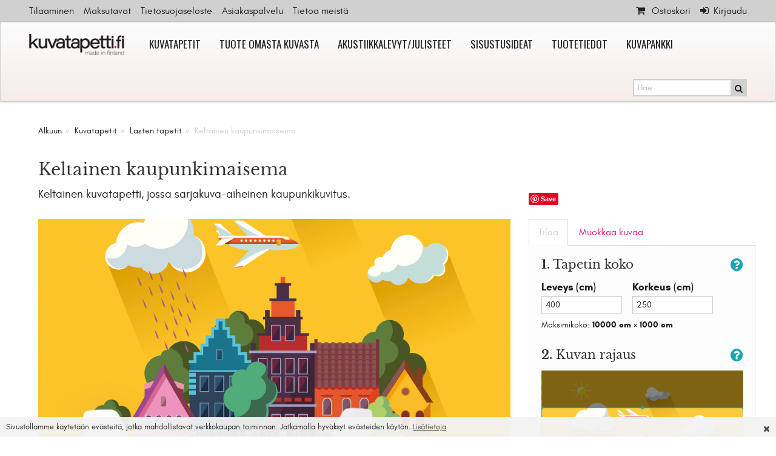

--- FILE ---
content_type: text/html; charset=utf-8
request_url: https://www.kuvatapetti.fi/keltainen-kaupunkimaisema
body_size: 22371
content:
<!DOCTYPE html>
<html lang="fi" class="no-js">
<head prefix="og: http://ogp.me/ns# website: http://ogp.me/ns/website#">
        <title>Keltainen kaupunkimaisema | Kuvatapetti, uusi ilme sisustukseen</title>

    <meta charset="utf-8"><script type="text/javascript">(window.NREUM||(NREUM={})).init={ajax:{deny_list:["bam.nr-data.net"]},feature_flags:["soft_nav"]};(window.NREUM||(NREUM={})).loader_config={licenseKey:"bd4e51e9fb",applicationID:"539158626",browserID:"594523446"};;/*! For license information please see nr-loader-rum-1.308.0.min.js.LICENSE.txt */
(()=>{var e,t,r={163:(e,t,r)=>{"use strict";r.d(t,{j:()=>E});var n=r(384),i=r(1741);var a=r(2555);r(860).K7.genericEvents;const s="experimental.resources",o="register",c=e=>{if(!e||"string"!=typeof e)return!1;try{document.createDocumentFragment().querySelector(e)}catch{return!1}return!0};var d=r(2614),u=r(944),l=r(8122);const f="[data-nr-mask]",g=e=>(0,l.a)(e,(()=>{const e={feature_flags:[],experimental:{allow_registered_children:!1,resources:!1},mask_selector:"*",block_selector:"[data-nr-block]",mask_input_options:{color:!1,date:!1,"datetime-local":!1,email:!1,month:!1,number:!1,range:!1,search:!1,tel:!1,text:!1,time:!1,url:!1,week:!1,textarea:!1,select:!1,password:!0}};return{ajax:{deny_list:void 0,block_internal:!0,enabled:!0,autoStart:!0},api:{get allow_registered_children(){return e.feature_flags.includes(o)||e.experimental.allow_registered_children},set allow_registered_children(t){e.experimental.allow_registered_children=t},duplicate_registered_data:!1},browser_consent_mode:{enabled:!1},distributed_tracing:{enabled:void 0,exclude_newrelic_header:void 0,cors_use_newrelic_header:void 0,cors_use_tracecontext_headers:void 0,allowed_origins:void 0},get feature_flags(){return e.feature_flags},set feature_flags(t){e.feature_flags=t},generic_events:{enabled:!0,autoStart:!0},harvest:{interval:30},jserrors:{enabled:!0,autoStart:!0},logging:{enabled:!0,autoStart:!0},metrics:{enabled:!0,autoStart:!0},obfuscate:void 0,page_action:{enabled:!0},page_view_event:{enabled:!0,autoStart:!0},page_view_timing:{enabled:!0,autoStart:!0},performance:{capture_marks:!1,capture_measures:!1,capture_detail:!0,resources:{get enabled(){return e.feature_flags.includes(s)||e.experimental.resources},set enabled(t){e.experimental.resources=t},asset_types:[],first_party_domains:[],ignore_newrelic:!0}},privacy:{cookies_enabled:!0},proxy:{assets:void 0,beacon:void 0},session:{expiresMs:d.wk,inactiveMs:d.BB},session_replay:{autoStart:!0,enabled:!1,preload:!1,sampling_rate:10,error_sampling_rate:100,collect_fonts:!1,inline_images:!1,fix_stylesheets:!0,mask_all_inputs:!0,get mask_text_selector(){return e.mask_selector},set mask_text_selector(t){c(t)?e.mask_selector="".concat(t,",").concat(f):""===t||null===t?e.mask_selector=f:(0,u.R)(5,t)},get block_class(){return"nr-block"},get ignore_class(){return"nr-ignore"},get mask_text_class(){return"nr-mask"},get block_selector(){return e.block_selector},set block_selector(t){c(t)?e.block_selector+=",".concat(t):""!==t&&(0,u.R)(6,t)},get mask_input_options(){return e.mask_input_options},set mask_input_options(t){t&&"object"==typeof t?e.mask_input_options={...t,password:!0}:(0,u.R)(7,t)}},session_trace:{enabled:!0,autoStart:!0},soft_navigations:{enabled:!0,autoStart:!0},spa:{enabled:!0,autoStart:!0},ssl:void 0,user_actions:{enabled:!0,elementAttributes:["id","className","tagName","type"]}}})());var p=r(6154),m=r(9324);let h=0;const v={buildEnv:m.F3,distMethod:m.Xs,version:m.xv,originTime:p.WN},b={consented:!1},y={appMetadata:{},get consented(){return this.session?.state?.consent||b.consented},set consented(e){b.consented=e},customTransaction:void 0,denyList:void 0,disabled:!1,harvester:void 0,isolatedBacklog:!1,isRecording:!1,loaderType:void 0,maxBytes:3e4,obfuscator:void 0,onerror:void 0,ptid:void 0,releaseIds:{},session:void 0,timeKeeper:void 0,registeredEntities:[],jsAttributesMetadata:{bytes:0},get harvestCount(){return++h}},_=e=>{const t=(0,l.a)(e,y),r=Object.keys(v).reduce((e,t)=>(e[t]={value:v[t],writable:!1,configurable:!0,enumerable:!0},e),{});return Object.defineProperties(t,r)};var w=r(5701);const x=e=>{const t=e.startsWith("http");e+="/",r.p=t?e:"https://"+e};var R=r(7836),k=r(3241);const A={accountID:void 0,trustKey:void 0,agentID:void 0,licenseKey:void 0,applicationID:void 0,xpid:void 0},S=e=>(0,l.a)(e,A),T=new Set;function E(e,t={},r,s){let{init:o,info:c,loader_config:d,runtime:u={},exposed:l=!0}=t;if(!c){const e=(0,n.pV)();o=e.init,c=e.info,d=e.loader_config}e.init=g(o||{}),e.loader_config=S(d||{}),c.jsAttributes??={},p.bv&&(c.jsAttributes.isWorker=!0),e.info=(0,a.D)(c);const f=e.init,m=[c.beacon,c.errorBeacon];T.has(e.agentIdentifier)||(f.proxy.assets&&(x(f.proxy.assets),m.push(f.proxy.assets)),f.proxy.beacon&&m.push(f.proxy.beacon),e.beacons=[...m],function(e){const t=(0,n.pV)();Object.getOwnPropertyNames(i.W.prototype).forEach(r=>{const n=i.W.prototype[r];if("function"!=typeof n||"constructor"===n)return;let a=t[r];e[r]&&!1!==e.exposed&&"micro-agent"!==e.runtime?.loaderType&&(t[r]=(...t)=>{const n=e[r](...t);return a?a(...t):n})})}(e),(0,n.US)("activatedFeatures",w.B)),u.denyList=[...f.ajax.deny_list||[],...f.ajax.block_internal?m:[]],u.ptid=e.agentIdentifier,u.loaderType=r,e.runtime=_(u),T.has(e.agentIdentifier)||(e.ee=R.ee.get(e.agentIdentifier),e.exposed=l,(0,k.W)({agentIdentifier:e.agentIdentifier,drained:!!w.B?.[e.agentIdentifier],type:"lifecycle",name:"initialize",feature:void 0,data:e.config})),T.add(e.agentIdentifier)}},384:(e,t,r)=>{"use strict";r.d(t,{NT:()=>s,US:()=>u,Zm:()=>o,bQ:()=>d,dV:()=>c,pV:()=>l});var n=r(6154),i=r(1863),a=r(1910);const s={beacon:"bam.nr-data.net",errorBeacon:"bam.nr-data.net"};function o(){return n.gm.NREUM||(n.gm.NREUM={}),void 0===n.gm.newrelic&&(n.gm.newrelic=n.gm.NREUM),n.gm.NREUM}function c(){let e=o();return e.o||(e.o={ST:n.gm.setTimeout,SI:n.gm.setImmediate||n.gm.setInterval,CT:n.gm.clearTimeout,XHR:n.gm.XMLHttpRequest,REQ:n.gm.Request,EV:n.gm.Event,PR:n.gm.Promise,MO:n.gm.MutationObserver,FETCH:n.gm.fetch,WS:n.gm.WebSocket},(0,a.i)(...Object.values(e.o))),e}function d(e,t){let r=o();r.initializedAgents??={},t.initializedAt={ms:(0,i.t)(),date:new Date},r.initializedAgents[e]=t}function u(e,t){o()[e]=t}function l(){return function(){let e=o();const t=e.info||{};e.info={beacon:s.beacon,errorBeacon:s.errorBeacon,...t}}(),function(){let e=o();const t=e.init||{};e.init={...t}}(),c(),function(){let e=o();const t=e.loader_config||{};e.loader_config={...t}}(),o()}},782:(e,t,r)=>{"use strict";r.d(t,{T:()=>n});const n=r(860).K7.pageViewTiming},860:(e,t,r)=>{"use strict";r.d(t,{$J:()=>u,K7:()=>c,P3:()=>d,XX:()=>i,Yy:()=>o,df:()=>a,qY:()=>n,v4:()=>s});const n="events",i="jserrors",a="browser/blobs",s="rum",o="browser/logs",c={ajax:"ajax",genericEvents:"generic_events",jserrors:i,logging:"logging",metrics:"metrics",pageAction:"page_action",pageViewEvent:"page_view_event",pageViewTiming:"page_view_timing",sessionReplay:"session_replay",sessionTrace:"session_trace",softNav:"soft_navigations",spa:"spa"},d={[c.pageViewEvent]:1,[c.pageViewTiming]:2,[c.metrics]:3,[c.jserrors]:4,[c.spa]:5,[c.ajax]:6,[c.sessionTrace]:7,[c.softNav]:8,[c.sessionReplay]:9,[c.logging]:10,[c.genericEvents]:11},u={[c.pageViewEvent]:s,[c.pageViewTiming]:n,[c.ajax]:n,[c.spa]:n,[c.softNav]:n,[c.metrics]:i,[c.jserrors]:i,[c.sessionTrace]:a,[c.sessionReplay]:a,[c.logging]:o,[c.genericEvents]:"ins"}},944:(e,t,r)=>{"use strict";r.d(t,{R:()=>i});var n=r(3241);function i(e,t){"function"==typeof console.debug&&(console.debug("New Relic Warning: https://github.com/newrelic/newrelic-browser-agent/blob/main/docs/warning-codes.md#".concat(e),t),(0,n.W)({agentIdentifier:null,drained:null,type:"data",name:"warn",feature:"warn",data:{code:e,secondary:t}}))}},1687:(e,t,r)=>{"use strict";r.d(t,{Ak:()=>d,Ze:()=>f,x3:()=>u});var n=r(3241),i=r(7836),a=r(3606),s=r(860),o=r(2646);const c={};function d(e,t){const r={staged:!1,priority:s.P3[t]||0};l(e),c[e].get(t)||c[e].set(t,r)}function u(e,t){e&&c[e]&&(c[e].get(t)&&c[e].delete(t),p(e,t,!1),c[e].size&&g(e))}function l(e){if(!e)throw new Error("agentIdentifier required");c[e]||(c[e]=new Map)}function f(e="",t="feature",r=!1){if(l(e),!e||!c[e].get(t)||r)return p(e,t);c[e].get(t).staged=!0,g(e)}function g(e){const t=Array.from(c[e]);t.every(([e,t])=>t.staged)&&(t.sort((e,t)=>e[1].priority-t[1].priority),t.forEach(([t])=>{c[e].delete(t),p(e,t)}))}function p(e,t,r=!0){const s=e?i.ee.get(e):i.ee,c=a.i.handlers;if(!s.aborted&&s.backlog&&c){if((0,n.W)({agentIdentifier:e,type:"lifecycle",name:"drain",feature:t}),r){const e=s.backlog[t],r=c[t];if(r){for(let t=0;e&&t<e.length;++t)m(e[t],r);Object.entries(r).forEach(([e,t])=>{Object.values(t||{}).forEach(t=>{t[0]?.on&&t[0]?.context()instanceof o.y&&t[0].on(e,t[1])})})}}s.isolatedBacklog||delete c[t],s.backlog[t]=null,s.emit("drain-"+t,[])}}function m(e,t){var r=e[1];Object.values(t[r]||{}).forEach(t=>{var r=e[0];if(t[0]===r){var n=t[1],i=e[3],a=e[2];n.apply(i,a)}})}},1738:(e,t,r)=>{"use strict";r.d(t,{U:()=>g,Y:()=>f});var n=r(3241),i=r(9908),a=r(1863),s=r(944),o=r(5701),c=r(3969),d=r(8362),u=r(860),l=r(4261);function f(e,t,r,a){const f=a||r;!f||f[e]&&f[e]!==d.d.prototype[e]||(f[e]=function(){(0,i.p)(c.xV,["API/"+e+"/called"],void 0,u.K7.metrics,r.ee),(0,n.W)({agentIdentifier:r.agentIdentifier,drained:!!o.B?.[r.agentIdentifier],type:"data",name:"api",feature:l.Pl+e,data:{}});try{return t.apply(this,arguments)}catch(e){(0,s.R)(23,e)}})}function g(e,t,r,n,s){const o=e.info;null===r?delete o.jsAttributes[t]:o.jsAttributes[t]=r,(s||null===r)&&(0,i.p)(l.Pl+n,[(0,a.t)(),t,r],void 0,"session",e.ee)}},1741:(e,t,r)=>{"use strict";r.d(t,{W:()=>a});var n=r(944),i=r(4261);class a{#e(e,...t){if(this[e]!==a.prototype[e])return this[e](...t);(0,n.R)(35,e)}addPageAction(e,t){return this.#e(i.hG,e,t)}register(e){return this.#e(i.eY,e)}recordCustomEvent(e,t){return this.#e(i.fF,e,t)}setPageViewName(e,t){return this.#e(i.Fw,e,t)}setCustomAttribute(e,t,r){return this.#e(i.cD,e,t,r)}noticeError(e,t){return this.#e(i.o5,e,t)}setUserId(e,t=!1){return this.#e(i.Dl,e,t)}setApplicationVersion(e){return this.#e(i.nb,e)}setErrorHandler(e){return this.#e(i.bt,e)}addRelease(e,t){return this.#e(i.k6,e,t)}log(e,t){return this.#e(i.$9,e,t)}start(){return this.#e(i.d3)}finished(e){return this.#e(i.BL,e)}recordReplay(){return this.#e(i.CH)}pauseReplay(){return this.#e(i.Tb)}addToTrace(e){return this.#e(i.U2,e)}setCurrentRouteName(e){return this.#e(i.PA,e)}interaction(e){return this.#e(i.dT,e)}wrapLogger(e,t,r){return this.#e(i.Wb,e,t,r)}measure(e,t){return this.#e(i.V1,e,t)}consent(e){return this.#e(i.Pv,e)}}},1863:(e,t,r)=>{"use strict";function n(){return Math.floor(performance.now())}r.d(t,{t:()=>n})},1910:(e,t,r)=>{"use strict";r.d(t,{i:()=>a});var n=r(944);const i=new Map;function a(...e){return e.every(e=>{if(i.has(e))return i.get(e);const t="function"==typeof e?e.toString():"",r=t.includes("[native code]"),a=t.includes("nrWrapper");return r||a||(0,n.R)(64,e?.name||t),i.set(e,r),r})}},2555:(e,t,r)=>{"use strict";r.d(t,{D:()=>o,f:()=>s});var n=r(384),i=r(8122);const a={beacon:n.NT.beacon,errorBeacon:n.NT.errorBeacon,licenseKey:void 0,applicationID:void 0,sa:void 0,queueTime:void 0,applicationTime:void 0,ttGuid:void 0,user:void 0,account:void 0,product:void 0,extra:void 0,jsAttributes:{},userAttributes:void 0,atts:void 0,transactionName:void 0,tNamePlain:void 0};function s(e){try{return!!e.licenseKey&&!!e.errorBeacon&&!!e.applicationID}catch(e){return!1}}const o=e=>(0,i.a)(e,a)},2614:(e,t,r)=>{"use strict";r.d(t,{BB:()=>s,H3:()=>n,g:()=>d,iL:()=>c,tS:()=>o,uh:()=>i,wk:()=>a});const n="NRBA",i="SESSION",a=144e5,s=18e5,o={STARTED:"session-started",PAUSE:"session-pause",RESET:"session-reset",RESUME:"session-resume",UPDATE:"session-update"},c={SAME_TAB:"same-tab",CROSS_TAB:"cross-tab"},d={OFF:0,FULL:1,ERROR:2}},2646:(e,t,r)=>{"use strict";r.d(t,{y:()=>n});class n{constructor(e){this.contextId=e}}},2843:(e,t,r)=>{"use strict";r.d(t,{G:()=>a,u:()=>i});var n=r(3878);function i(e,t=!1,r,i){(0,n.DD)("visibilitychange",function(){if(t)return void("hidden"===document.visibilityState&&e());e(document.visibilityState)},r,i)}function a(e,t,r){(0,n.sp)("pagehide",e,t,r)}},3241:(e,t,r)=>{"use strict";r.d(t,{W:()=>a});var n=r(6154);const i="newrelic";function a(e={}){try{n.gm.dispatchEvent(new CustomEvent(i,{detail:e}))}catch(e){}}},3606:(e,t,r)=>{"use strict";r.d(t,{i:()=>a});var n=r(9908);a.on=s;var i=a.handlers={};function a(e,t,r,a){s(a||n.d,i,e,t,r)}function s(e,t,r,i,a){a||(a="feature"),e||(e=n.d);var s=t[a]=t[a]||{};(s[r]=s[r]||[]).push([e,i])}},3878:(e,t,r)=>{"use strict";function n(e,t){return{capture:e,passive:!1,signal:t}}function i(e,t,r=!1,i){window.addEventListener(e,t,n(r,i))}function a(e,t,r=!1,i){document.addEventListener(e,t,n(r,i))}r.d(t,{DD:()=>a,jT:()=>n,sp:()=>i})},3969:(e,t,r)=>{"use strict";r.d(t,{TZ:()=>n,XG:()=>o,rs:()=>i,xV:()=>s,z_:()=>a});const n=r(860).K7.metrics,i="sm",a="cm",s="storeSupportabilityMetrics",o="storeEventMetrics"},4234:(e,t,r)=>{"use strict";r.d(t,{W:()=>a});var n=r(7836),i=r(1687);class a{constructor(e,t){this.agentIdentifier=e,this.ee=n.ee.get(e),this.featureName=t,this.blocked=!1}deregisterDrain(){(0,i.x3)(this.agentIdentifier,this.featureName)}}},4261:(e,t,r)=>{"use strict";r.d(t,{$9:()=>d,BL:()=>o,CH:()=>g,Dl:()=>_,Fw:()=>y,PA:()=>h,Pl:()=>n,Pv:()=>k,Tb:()=>l,U2:()=>a,V1:()=>R,Wb:()=>x,bt:()=>b,cD:()=>v,d3:()=>w,dT:()=>c,eY:()=>p,fF:()=>f,hG:()=>i,k6:()=>s,nb:()=>m,o5:()=>u});const n="api-",i="addPageAction",a="addToTrace",s="addRelease",o="finished",c="interaction",d="log",u="noticeError",l="pauseReplay",f="recordCustomEvent",g="recordReplay",p="register",m="setApplicationVersion",h="setCurrentRouteName",v="setCustomAttribute",b="setErrorHandler",y="setPageViewName",_="setUserId",w="start",x="wrapLogger",R="measure",k="consent"},5289:(e,t,r)=>{"use strict";r.d(t,{GG:()=>s,Qr:()=>c,sB:()=>o});var n=r(3878),i=r(6389);function a(){return"undefined"==typeof document||"complete"===document.readyState}function s(e,t){if(a())return e();const r=(0,i.J)(e),s=setInterval(()=>{a()&&(clearInterval(s),r())},500);(0,n.sp)("load",r,t)}function o(e){if(a())return e();(0,n.DD)("DOMContentLoaded",e)}function c(e){if(a())return e();(0,n.sp)("popstate",e)}},5607:(e,t,r)=>{"use strict";r.d(t,{W:()=>n});const n=(0,r(9566).bz)()},5701:(e,t,r)=>{"use strict";r.d(t,{B:()=>a,t:()=>s});var n=r(3241);const i=new Set,a={};function s(e,t){const r=t.agentIdentifier;a[r]??={},e&&"object"==typeof e&&(i.has(r)||(t.ee.emit("rumresp",[e]),a[r]=e,i.add(r),(0,n.W)({agentIdentifier:r,loaded:!0,drained:!0,type:"lifecycle",name:"load",feature:void 0,data:e})))}},6154:(e,t,r)=>{"use strict";r.d(t,{OF:()=>c,RI:()=>i,WN:()=>u,bv:()=>a,eN:()=>l,gm:()=>s,mw:()=>o,sb:()=>d});var n=r(1863);const i="undefined"!=typeof window&&!!window.document,a="undefined"!=typeof WorkerGlobalScope&&("undefined"!=typeof self&&self instanceof WorkerGlobalScope&&self.navigator instanceof WorkerNavigator||"undefined"!=typeof globalThis&&globalThis instanceof WorkerGlobalScope&&globalThis.navigator instanceof WorkerNavigator),s=i?window:"undefined"!=typeof WorkerGlobalScope&&("undefined"!=typeof self&&self instanceof WorkerGlobalScope&&self||"undefined"!=typeof globalThis&&globalThis instanceof WorkerGlobalScope&&globalThis),o=Boolean("hidden"===s?.document?.visibilityState),c=/iPad|iPhone|iPod/.test(s.navigator?.userAgent),d=c&&"undefined"==typeof SharedWorker,u=((()=>{const e=s.navigator?.userAgent?.match(/Firefox[/\s](\d+\.\d+)/);Array.isArray(e)&&e.length>=2&&e[1]})(),Date.now()-(0,n.t)()),l=()=>"undefined"!=typeof PerformanceNavigationTiming&&s?.performance?.getEntriesByType("navigation")?.[0]?.responseStart},6389:(e,t,r)=>{"use strict";function n(e,t=500,r={}){const n=r?.leading||!1;let i;return(...r)=>{n&&void 0===i&&(e.apply(this,r),i=setTimeout(()=>{i=clearTimeout(i)},t)),n||(clearTimeout(i),i=setTimeout(()=>{e.apply(this,r)},t))}}function i(e){let t=!1;return(...r)=>{t||(t=!0,e.apply(this,r))}}r.d(t,{J:()=>i,s:()=>n})},6630:(e,t,r)=>{"use strict";r.d(t,{T:()=>n});const n=r(860).K7.pageViewEvent},7699:(e,t,r)=>{"use strict";r.d(t,{It:()=>a,KC:()=>o,No:()=>i,qh:()=>s});var n=r(860);const i=16e3,a=1e6,s="SESSION_ERROR",o={[n.K7.logging]:!0,[n.K7.genericEvents]:!1,[n.K7.jserrors]:!1,[n.K7.ajax]:!1}},7836:(e,t,r)=>{"use strict";r.d(t,{P:()=>o,ee:()=>c});var n=r(384),i=r(8990),a=r(2646),s=r(5607);const o="nr@context:".concat(s.W),c=function e(t,r){var n={},s={},u={},l=!1;try{l=16===r.length&&d.initializedAgents?.[r]?.runtime.isolatedBacklog}catch(e){}var f={on:p,addEventListener:p,removeEventListener:function(e,t){var r=n[e];if(!r)return;for(var i=0;i<r.length;i++)r[i]===t&&r.splice(i,1)},emit:function(e,r,n,i,a){!1!==a&&(a=!0);if(c.aborted&&!i)return;t&&a&&t.emit(e,r,n);var o=g(n);m(e).forEach(e=>{e.apply(o,r)});var d=v()[s[e]];d&&d.push([f,e,r,o]);return o},get:h,listeners:m,context:g,buffer:function(e,t){const r=v();if(t=t||"feature",f.aborted)return;Object.entries(e||{}).forEach(([e,n])=>{s[n]=t,t in r||(r[t]=[])})},abort:function(){f._aborted=!0,Object.keys(f.backlog).forEach(e=>{delete f.backlog[e]})},isBuffering:function(e){return!!v()[s[e]]},debugId:r,backlog:l?{}:t&&"object"==typeof t.backlog?t.backlog:{},isolatedBacklog:l};return Object.defineProperty(f,"aborted",{get:()=>{let e=f._aborted||!1;return e||(t&&(e=t.aborted),e)}}),f;function g(e){return e&&e instanceof a.y?e:e?(0,i.I)(e,o,()=>new a.y(o)):new a.y(o)}function p(e,t){n[e]=m(e).concat(t)}function m(e){return n[e]||[]}function h(t){return u[t]=u[t]||e(f,t)}function v(){return f.backlog}}(void 0,"globalEE"),d=(0,n.Zm)();d.ee||(d.ee=c)},8122:(e,t,r)=>{"use strict";r.d(t,{a:()=>i});var n=r(944);function i(e,t){try{if(!e||"object"!=typeof e)return(0,n.R)(3);if(!t||"object"!=typeof t)return(0,n.R)(4);const r=Object.create(Object.getPrototypeOf(t),Object.getOwnPropertyDescriptors(t)),a=0===Object.keys(r).length?e:r;for(let s in a)if(void 0!==e[s])try{if(null===e[s]){r[s]=null;continue}Array.isArray(e[s])&&Array.isArray(t[s])?r[s]=Array.from(new Set([...e[s],...t[s]])):"object"==typeof e[s]&&"object"==typeof t[s]?r[s]=i(e[s],t[s]):r[s]=e[s]}catch(e){r[s]||(0,n.R)(1,e)}return r}catch(e){(0,n.R)(2,e)}}},8362:(e,t,r)=>{"use strict";r.d(t,{d:()=>a});var n=r(9566),i=r(1741);class a extends i.W{agentIdentifier=(0,n.LA)(16)}},8374:(e,t,r)=>{r.nc=(()=>{try{return document?.currentScript?.nonce}catch(e){}return""})()},8990:(e,t,r)=>{"use strict";r.d(t,{I:()=>i});var n=Object.prototype.hasOwnProperty;function i(e,t,r){if(n.call(e,t))return e[t];var i=r();if(Object.defineProperty&&Object.keys)try{return Object.defineProperty(e,t,{value:i,writable:!0,enumerable:!1}),i}catch(e){}return e[t]=i,i}},9324:(e,t,r)=>{"use strict";r.d(t,{F3:()=>i,Xs:()=>a,xv:()=>n});const n="1.308.0",i="PROD",a="CDN"},9566:(e,t,r)=>{"use strict";r.d(t,{LA:()=>o,bz:()=>s});var n=r(6154);const i="xxxxxxxx-xxxx-4xxx-yxxx-xxxxxxxxxxxx";function a(e,t){return e?15&e[t]:16*Math.random()|0}function s(){const e=n.gm?.crypto||n.gm?.msCrypto;let t,r=0;return e&&e.getRandomValues&&(t=e.getRandomValues(new Uint8Array(30))),i.split("").map(e=>"x"===e?a(t,r++).toString(16):"y"===e?(3&a()|8).toString(16):e).join("")}function o(e){const t=n.gm?.crypto||n.gm?.msCrypto;let r,i=0;t&&t.getRandomValues&&(r=t.getRandomValues(new Uint8Array(e)));const s=[];for(var o=0;o<e;o++)s.push(a(r,i++).toString(16));return s.join("")}},9908:(e,t,r)=>{"use strict";r.d(t,{d:()=>n,p:()=>i});var n=r(7836).ee.get("handle");function i(e,t,r,i,a){a?(a.buffer([e],i),a.emit(e,t,r)):(n.buffer([e],i),n.emit(e,t,r))}}},n={};function i(e){var t=n[e];if(void 0!==t)return t.exports;var a=n[e]={exports:{}};return r[e](a,a.exports,i),a.exports}i.m=r,i.d=(e,t)=>{for(var r in t)i.o(t,r)&&!i.o(e,r)&&Object.defineProperty(e,r,{enumerable:!0,get:t[r]})},i.f={},i.e=e=>Promise.all(Object.keys(i.f).reduce((t,r)=>(i.f[r](e,t),t),[])),i.u=e=>"nr-rum-1.308.0.min.js",i.o=(e,t)=>Object.prototype.hasOwnProperty.call(e,t),e={},t="NRBA-1.308.0.PROD:",i.l=(r,n,a,s)=>{if(e[r])e[r].push(n);else{var o,c;if(void 0!==a)for(var d=document.getElementsByTagName("script"),u=0;u<d.length;u++){var l=d[u];if(l.getAttribute("src")==r||l.getAttribute("data-webpack")==t+a){o=l;break}}if(!o){c=!0;var f={296:"sha512-+MIMDsOcckGXa1EdWHqFNv7P+JUkd5kQwCBr3KE6uCvnsBNUrdSt4a/3/L4j4TxtnaMNjHpza2/erNQbpacJQA=="};(o=document.createElement("script")).charset="utf-8",i.nc&&o.setAttribute("nonce",i.nc),o.setAttribute("data-webpack",t+a),o.src=r,0!==o.src.indexOf(window.location.origin+"/")&&(o.crossOrigin="anonymous"),f[s]&&(o.integrity=f[s])}e[r]=[n];var g=(t,n)=>{o.onerror=o.onload=null,clearTimeout(p);var i=e[r];if(delete e[r],o.parentNode&&o.parentNode.removeChild(o),i&&i.forEach(e=>e(n)),t)return t(n)},p=setTimeout(g.bind(null,void 0,{type:"timeout",target:o}),12e4);o.onerror=g.bind(null,o.onerror),o.onload=g.bind(null,o.onload),c&&document.head.appendChild(o)}},i.r=e=>{"undefined"!=typeof Symbol&&Symbol.toStringTag&&Object.defineProperty(e,Symbol.toStringTag,{value:"Module"}),Object.defineProperty(e,"__esModule",{value:!0})},i.p="https://js-agent.newrelic.com/",(()=>{var e={374:0,840:0};i.f.j=(t,r)=>{var n=i.o(e,t)?e[t]:void 0;if(0!==n)if(n)r.push(n[2]);else{var a=new Promise((r,i)=>n=e[t]=[r,i]);r.push(n[2]=a);var s=i.p+i.u(t),o=new Error;i.l(s,r=>{if(i.o(e,t)&&(0!==(n=e[t])&&(e[t]=void 0),n)){var a=r&&("load"===r.type?"missing":r.type),s=r&&r.target&&r.target.src;o.message="Loading chunk "+t+" failed: ("+a+": "+s+")",o.name="ChunkLoadError",o.type=a,o.request=s,n[1](o)}},"chunk-"+t,t)}};var t=(t,r)=>{var n,a,[s,o,c]=r,d=0;if(s.some(t=>0!==e[t])){for(n in o)i.o(o,n)&&(i.m[n]=o[n]);if(c)c(i)}for(t&&t(r);d<s.length;d++)a=s[d],i.o(e,a)&&e[a]&&e[a][0](),e[a]=0},r=self["webpackChunk:NRBA-1.308.0.PROD"]=self["webpackChunk:NRBA-1.308.0.PROD"]||[];r.forEach(t.bind(null,0)),r.push=t.bind(null,r.push.bind(r))})(),(()=>{"use strict";i(8374);var e=i(8362),t=i(860);const r=Object.values(t.K7);var n=i(163);var a=i(9908),s=i(1863),o=i(4261),c=i(1738);var d=i(1687),u=i(4234),l=i(5289),f=i(6154),g=i(944),p=i(384);const m=e=>f.RI&&!0===e?.privacy.cookies_enabled;function h(e){return!!(0,p.dV)().o.MO&&m(e)&&!0===e?.session_trace.enabled}var v=i(6389),b=i(7699);class y extends u.W{constructor(e,t){super(e.agentIdentifier,t),this.agentRef=e,this.abortHandler=void 0,this.featAggregate=void 0,this.loadedSuccessfully=void 0,this.onAggregateImported=new Promise(e=>{this.loadedSuccessfully=e}),this.deferred=Promise.resolve(),!1===e.init[this.featureName].autoStart?this.deferred=new Promise((t,r)=>{this.ee.on("manual-start-all",(0,v.J)(()=>{(0,d.Ak)(e.agentIdentifier,this.featureName),t()}))}):(0,d.Ak)(e.agentIdentifier,t)}importAggregator(e,t,r={}){if(this.featAggregate)return;const n=async()=>{let n;await this.deferred;try{if(m(e.init)){const{setupAgentSession:t}=await i.e(296).then(i.bind(i,3305));n=t(e)}}catch(e){(0,g.R)(20,e),this.ee.emit("internal-error",[e]),(0,a.p)(b.qh,[e],void 0,this.featureName,this.ee)}try{if(!this.#t(this.featureName,n,e.init))return(0,d.Ze)(this.agentIdentifier,this.featureName),void this.loadedSuccessfully(!1);const{Aggregate:i}=await t();this.featAggregate=new i(e,r),e.runtime.harvester.initializedAggregates.push(this.featAggregate),this.loadedSuccessfully(!0)}catch(e){(0,g.R)(34,e),this.abortHandler?.(),(0,d.Ze)(this.agentIdentifier,this.featureName,!0),this.loadedSuccessfully(!1),this.ee&&this.ee.abort()}};f.RI?(0,l.GG)(()=>n(),!0):n()}#t(e,r,n){if(this.blocked)return!1;switch(e){case t.K7.sessionReplay:return h(n)&&!!r;case t.K7.sessionTrace:return!!r;default:return!0}}}var _=i(6630),w=i(2614),x=i(3241);class R extends y{static featureName=_.T;constructor(e){var t;super(e,_.T),this.setupInspectionEvents(e.agentIdentifier),t=e,(0,c.Y)(o.Fw,function(e,r){"string"==typeof e&&("/"!==e.charAt(0)&&(e="/"+e),t.runtime.customTransaction=(r||"http://custom.transaction")+e,(0,a.p)(o.Pl+o.Fw,[(0,s.t)()],void 0,void 0,t.ee))},t),this.importAggregator(e,()=>i.e(296).then(i.bind(i,3943)))}setupInspectionEvents(e){const t=(t,r)=>{t&&(0,x.W)({agentIdentifier:e,timeStamp:t.timeStamp,loaded:"complete"===t.target.readyState,type:"window",name:r,data:t.target.location+""})};(0,l.sB)(e=>{t(e,"DOMContentLoaded")}),(0,l.GG)(e=>{t(e,"load")}),(0,l.Qr)(e=>{t(e,"navigate")}),this.ee.on(w.tS.UPDATE,(t,r)=>{(0,x.W)({agentIdentifier:e,type:"lifecycle",name:"session",data:r})})}}class k extends e.d{constructor(e){var t;(super(),f.gm)?(this.features={},(0,p.bQ)(this.agentIdentifier,this),this.desiredFeatures=new Set(e.features||[]),this.desiredFeatures.add(R),(0,n.j)(this,e,e.loaderType||"agent"),t=this,(0,c.Y)(o.cD,function(e,r,n=!1){if("string"==typeof e){if(["string","number","boolean"].includes(typeof r)||null===r)return(0,c.U)(t,e,r,o.cD,n);(0,g.R)(40,typeof r)}else(0,g.R)(39,typeof e)},t),function(e){(0,c.Y)(o.Dl,function(t,r=!1){if("string"!=typeof t&&null!==t)return void(0,g.R)(41,typeof t);const n=e.info.jsAttributes["enduser.id"];r&&null!=n&&n!==t?(0,a.p)(o.Pl+"setUserIdAndResetSession",[t],void 0,"session",e.ee):(0,c.U)(e,"enduser.id",t,o.Dl,!0)},e)}(this),function(e){(0,c.Y)(o.nb,function(t){if("string"==typeof t||null===t)return(0,c.U)(e,"application.version",t,o.nb,!1);(0,g.R)(42,typeof t)},e)}(this),function(e){(0,c.Y)(o.d3,function(){e.ee.emit("manual-start-all")},e)}(this),function(e){(0,c.Y)(o.Pv,function(t=!0){if("boolean"==typeof t){if((0,a.p)(o.Pl+o.Pv,[t],void 0,"session",e.ee),e.runtime.consented=t,t){const t=e.features.page_view_event;t.onAggregateImported.then(e=>{const r=t.featAggregate;e&&!r.sentRum&&r.sendRum()})}}else(0,g.R)(65,typeof t)},e)}(this),this.run()):(0,g.R)(21)}get config(){return{info:this.info,init:this.init,loader_config:this.loader_config,runtime:this.runtime}}get api(){return this}run(){try{const e=function(e){const t={};return r.forEach(r=>{t[r]=!!e[r]?.enabled}),t}(this.init),n=[...this.desiredFeatures];n.sort((e,r)=>t.P3[e.featureName]-t.P3[r.featureName]),n.forEach(r=>{if(!e[r.featureName]&&r.featureName!==t.K7.pageViewEvent)return;if(r.featureName===t.K7.spa)return void(0,g.R)(67);const n=function(e){switch(e){case t.K7.ajax:return[t.K7.jserrors];case t.K7.sessionTrace:return[t.K7.ajax,t.K7.pageViewEvent];case t.K7.sessionReplay:return[t.K7.sessionTrace];case t.K7.pageViewTiming:return[t.K7.pageViewEvent];default:return[]}}(r.featureName).filter(e=>!(e in this.features));n.length>0&&(0,g.R)(36,{targetFeature:r.featureName,missingDependencies:n}),this.features[r.featureName]=new r(this)})}catch(e){(0,g.R)(22,e);for(const e in this.features)this.features[e].abortHandler?.();const t=(0,p.Zm)();delete t.initializedAgents[this.agentIdentifier]?.features,delete this.sharedAggregator;return t.ee.get(this.agentIdentifier).abort(),!1}}}var A=i(2843),S=i(782);class T extends y{static featureName=S.T;constructor(e){super(e,S.T),f.RI&&((0,A.u)(()=>(0,a.p)("docHidden",[(0,s.t)()],void 0,S.T,this.ee),!0),(0,A.G)(()=>(0,a.p)("winPagehide",[(0,s.t)()],void 0,S.T,this.ee)),this.importAggregator(e,()=>i.e(296).then(i.bind(i,2117))))}}var E=i(3969);class I extends y{static featureName=E.TZ;constructor(e){super(e,E.TZ),f.RI&&document.addEventListener("securitypolicyviolation",e=>{(0,a.p)(E.xV,["Generic/CSPViolation/Detected"],void 0,this.featureName,this.ee)}),this.importAggregator(e,()=>i.e(296).then(i.bind(i,9623)))}}new k({features:[R,T,I],loaderType:"lite"})})()})();</script>
<meta name="viewport" content="width=device-width, initial-scale=1.0">
<meta name="Author" content="Kuvatapetti.fi" />
<meta name="robots" content="index,follow" />
<meta name="description" content="Keltainen kuvatapetti, jossa sarjakuva-aiheinen kaupunkikuvitus.">
<meta property="og:description" content="Keltainen kuvatapetti, jossa sarjakuva-aiheinen kaupunkikuvitus.">
<meta property="og:title" content="Keltainen kaupunkimaisema | Kuvatapetti, uusi ilme sisustukseen">
<meta property="og:type" content="website"/>
<meta property="og:image" content="https://www.kuvatapetti.fi/https://www.kuvatapetti.fi/img/gallery_images/30870887.jpg">
<meta property="og:url" content="https://www.kuvatapetti.fi/keltainen-kaupunkimaisema">
    <base href="https://www.kuvatapetti.fi/">

    <!-- rev-hash -->
    <link rel="stylesheet" href="https://www.kuvatapetti.fi/style/style.css"/>
    <!-- end -->

    <link rel="shortcut icon" type="image/png" href="https://www.kuvatapetti.fi/img/media/logos/favicon-192.png" sizes="192x192">
<link rel="apple-touch-icon" sizes="180x180" href="https://www.kuvatapetti.fi/img/media/logos/favicon-180.png">
<link rel="icon" type="image/png" href="https://www.kuvatapetti.fi/img/media/logos/favicon-16.png" sizes="16x16">
<link rel="icon" type="image/png" href="https://www.kuvatapetti.fi/img/media/logos/favicon-32.png" sizes="32x32">

    <!-- HTML5 shim and Respond.js IE8 support of HTML5 elements and media queries -->
    <!--[if lt IE 9]>
    <script src="http://cdnjs.cloudflare.com/ajax/libs/html5shiv/3.7.3/html5shiv.js"></script>
    <script src="http://cdnjs.cloudflare.com/ajax/libs/respond.js/1.4.2/respond.js"></script>
    <![endif]-->
    
    <script>document.documentElement.className = document.documentElement.className.replace(/\bno-js\b/,'js');</script>
    
    </head>
    <body class="page-controller">
        		
            <script>
            (function(i,s,o,g,r,a,m){i['GoogleAnalyticsObject']=r;i[r]=i[r]||function(){
            (i[r].q=i[r].q||[]).push(arguments)},i[r].l=1*new Date();a=s.createElement(o),
            m=s.getElementsByTagName(o)[0];a.async=1;a.src=g;m.parentNode.insertBefore(a,m)
            })(window,document,'script','https://www.google-analytics.com/analytics.js','ga');

            ga('create', 'UA-75929435-1', 'auto');
            ga('send', 'pageview');
            </script>
        
        		<header class="site-header ">

            <div class="top-bar__block">

                <div class="container">

        			<div class="top-bar">

    					<div class="top-bar__link-area top-bar__link-area--user">
    						<ul class="top-bar-links">
                                                                <li class="top-bar-links__list-item"><a href="ostoskori" class="top-bar-links__link cart-link "><i class="fa fa-fw fa-shopping-cart"></i><span class="hidden-xs">&nbsp; Ostoskori</span></a></li>
                                							<li class="top-bar-links__list-item"><a href="kirjautuminen" class="top-bar-links__link"><i class="fa fa-sign-in"></i><span class="hidden-xs">&nbsp;&nbsp;Kirjaudu</span></a></li>    						</ul>

    					</div>

					<div class="top-bar__link-area top-bar__link-area--general">

						<ul class="top-bar-links hidden-xs hidden-ms">
                            
<li><a href="tilaaminen" target="_self">Tilaaminen</a></li>
<li><a href="maksutavat" target="_self">Maksutavat</a></li>
<li><a href="tietosuojaseloste" target="_self">Tietosuojaseloste</a></li>
<li><a href="asiakaspalvelu1" target="_self">Asiakaspalvelu</a></li>
<li><a href="tietoa-meista" target="_self">Tietoa meistä</a></li>						</ul>

                        <ul class="top-bar-links hidden-sm hidden-md hidden-lg">
                            <li class="top-bar-links__list-item dropdown">
                                <a href="#" class="top-bar-links__link dropdown-toggle" data-toggle="dropdown" role="button" aria-expanded="false">Info <span class="caret"></span></a>
                                <ul class="dropdown-menu" role="menu">
                                    
<li><a href="tilaaminen" target="_self">Tilaaminen</a></li>
<li><a href="maksutavat" target="_self">Maksutavat</a></li>
<li><a href="tietosuojaseloste" target="_self">Tietosuojaseloste</a></li>
<li><a href="asiakaspalvelu1" target="_self">Asiakaspalvelu</a></li>
<li><a href="tietoa-meista" target="_self">Tietoa meistä</a></li>                                </ul>
                            </li>
                        </ul>

                        </div>

					</div>

				</div>

			</div>
			
			<nav class="navbar navbar-inverse">

				<div class="container">

					<!-- Brand and toggle get grouped for better mobile display -->
					<div class="navbar-header">
						<button type="button" class="navbar-toggle collapsed" data-toggle="collapse" data-target="#page-navigation">
							<span class="sr-only"></span>
							<span class="icon-bar"></span>
							<span class="icon-bar"></span>
							<span class="icon-bar"></span>
						</button>
						<a class="navbar-brand" href="index.php">
							<img src="https://www.kuvatapetti.fi/img/media/logos/kuvatapetti-logo-440-1200-200.png" srcset="https://www.kuvatapetti.fi/img/media/logos/kuvatapetti-logo-440-1200-400.png 2x" alt="Kuvatapetti, uusi ilme sisustukseen logo">
						</a>
					</div>
				
					<!-- Collect the nav links, forms, and other content for toggling -->
					<div class="collapse navbar-collapse" id="page-navigation">

                        <ul class="nav navbar-nav">
                            
<li><a href="valokuvatapetit" target="_self">Kuvatapetit</a></li>
<li><a href="tuote-omasta-kuvasta" target="_self">Tuote omasta kuvasta</a></li>
<li><a href="akustiikkalevytjulisteet" target="_self">Akustiikkalevyt/Julisteet</a></li>
<li><a href="ideoita-sisustukseen" target="_self">Sisustusideat</a></li>
<li><a href="kuvatapetti-sisustuksessa" target="_self">Tuotetiedot</a></li>
<li><a href="kuvapankki" target="_self">Kuvapankki</a></li>                        </ul>

                                                <form action="hakutulokset" method="get" class="navbar-form navbar-right">
							<div class="form-group">
								<div class="input-group">
									<input name="q" id="q" type="search" class="form-control navbar-form__input" placeholder="Hae" required="required">
									<span class="input-group-btn">
										<button type="submit" class="navbar-form__button"><i class="fa fa-search"></i></button>
									</span>
								</div>
							</div>
						</form>
                        
					</div><!-- /.navbar-collapse -->

				</div><!-- /.container -->

			</nav>
			
		</header>

        
                
        <div class="container">

<script type="text/javascript" async defer src="//assets.pinterest.com/js/pinit.js"></script>

<main class="mural ">


    <div class="container">

                    <ol class="breadcrumb">
                <li><a href="index.php">Alkuun</a></li><li><a href="valokuvatapetit">Kuvatapetit</a></li><li><a href="kuvatapetit-lasten-tapetit">Lasten tapetit</a></li><li class="active">Keltainen kaupunkimaisema</li>            </ol>
        
        <div class="page-header product-header">
            <h1 class="product-header__heading">Keltainen kaupunkimaisema</h1>
        </div>

        <div class="row">

            <div class="product__image-description col-sm-8">
                <p>Keltainen kuvatapetti, jossa sarjakuva-aiheinen kaupunkikuvitus.</p>            </div>

            <div class="mural-some-box col-sm-4">
                                <div class="mural-some-box__pinterest">
                    <a href="https://www.pinterest.com/pin/create/button/"
                        data-pin-do="buttonPin"
                        data-pin-media="https://www.kuvatapetti.fi/https://www.kuvatapetti.fi/img/gallery_images/30870887.jpg"
                        data-pin-description="Keltainen kuvatapetti, jossa sarjakuva-aiheinen kaupunkikuvitus.">
                        <img src="//assets.pinterest.com/images/pidgets/pinit_fg_en_rect_gray_20.png" />
                    </a>
                </div>
                <!-- Your like button code -->
                <div class="mural-some-box__facebook fb-like"
                    data-href="https://www.kuvatapetti.fi/keltainen-kaupunkimaisema"
                    data-layout="button_count"
                    data-action="like"
                    data-show-faces="false"
                    data-share="true">
                </div>
                            </div>

        </div>
        
        <div class="row image-cropper">
            
            <div class="col-sm-4 col-sm-push-8 ">

                <ul class="nav nav-tabs product__edit-image-tabs">
                  <li class="active"><a href="#order_image" data-toggle="tab">Tilaa</a></li>
                  <li><a href="#edit_image" data-toggle="tab">Muokkaa kuvaa</a></li>
                </ul>

                <div class="tab-content">
                    <div class="tab-pane active" id="order_image">
                        <form action="ostoskori" method="post">
                            <input type="hidden" name="action" value="add">
                            <input type="hidden" name="add_to_cart[type]" value="Printout">
                            <input type="hidden" name="add_to_cart[id]" value="1">
                            <input type="hidden" name="add_to_cart[qty]" value="1">
                            <input type="hidden" name="add_to_cart[details][image_source]" value="gallery">
                            <input type="hidden" name="add_to_cart[details][image_id]" value="893">

                            <div class="product-steps">

                                <div class="product-steps__step product-steps__step--1">

                                    <h2 class="product-steps__heading"><b>1.</b> <span id="product_steps_heading_size">Tapetin koko</span> <a href="#helpWallpaperSize" data-toggle="modal" class="product-help-icon"><i class="fa fa-question-circle"></i></a></h2>

                                    <div class="product-form product-form--size">
                                        <div class="product-form__group product-form__group--size">
                                            <label for="wall_width" class="product-steps__label">Leveys (cm)</label>
                                            <input type="number" name="add_to_cart[details][wall_width]" value="400" data-max-width="10000" id="wall_width" class="product-form__input form-control" placeholder="">
                                        </div>
                                        <div class="product-form__group product-form__group--size">
                                            <label for="wall_height" class="product-steps__label">Korkeus (cm)</label>
                                            <input type="number" name="add_to_cart[details][wall_height]" value="250" data-max-height="1000" id="wall_height" class="product-form__input form-control" placeholder="">
                                        </div>
                                        <div style="clear: both;"></div>
                                        <p class="product-form__helptext" data-max_width="">Maksimikoko: <span class="text-nowrap"><strong>10000 cm × 1000 cm</strong></span></p><p class="product-form__helptext text-danger" id="max_width_error" style="display: none;">Pienennä tapetin kokoa tai suurenna kuvan rajausta.</p>                                    </div>

                                </div>


                                <div class="product-steps__step">
                                
                                    <h2 class="product-steps__heading"><b>2.</b> Kuvan rajaus <a href="#helpImageCrop" data-toggle="modal" class="product-help-icon"><i class="fa fa-question-circle"></i></a></h2>
                                
                                    <div class="cropper-source">
                                        <img src="https://www.kuvatapetti.fi/img/gallery_images/30870887.jpg" alt="">
                                    </div>
                                    
                                    <div class="docs-data">
                                            <input name="add_to_cart[details][image_start_x]" id="image_start_x" type="hidden">
                                            <input name="add_to_cart[details][image_start_y]" id="image_start_y" type="hidden">
                                            <input name="add_to_cart[details][image_width]" id="image_width" type="hidden">
                                            <input name="add_to_cart[details][image_height]" id="image_height" type="hidden">
                                    </div>

                                </div>


                                <div class="product-steps__step">
                                
                                    <h2 class="product-steps__heading"><b>3.</b> Materiaali <a href="#helpMaterial" data-toggle="modal" class="product-help-icon"><i class="fa fa-question-circle"></i></a></h2>
                                    
                                    
                                            <div class="radio">
                                                <label class="product-steps__label">
                                                    <input type="radio" 
                                                            name="add_to_cart[details][material]" 
                                                            value="1" 
                                                            data-price="39"  
                                                            data-base-price="0" 
                                                            data-fixed-width="" 
                                                            data-fixed-height="" 
                                                            data-tiles=""
                                                            data-unit="m2"
                                                            data-material-type="wallpaper"
                                                             checked>Vinyylitapetti (39,00 € / m<sup>2</sup>)
                                                </label>
                                            </div>
                                            
                                            <div class="radio">
                                                <label class="product-steps__label">
                                                    <input type="radio" 
                                                            name="add_to_cart[details][material]" 
                                                            value="3" 
                                                            data-price="34"  
                                                            data-base-price="0" 
                                                            data-fixed-width="" 
                                                            data-fixed-height="" 
                                                            data-tiles=""
                                                            data-unit="m2"
                                                            data-material-type="wallpaper"
                                                            >Paperitapetti (34,00 € / m<sup>2</sup>)
                                                </label>
                                            </div>
                                            
                                            <div class="radio">
                                                <label class="product-steps__label">
                                                    <input type="radio" 
                                                            name="add_to_cart[details][material]" 
                                                            value="6" 
                                                            data-price="80"  
                                                            data-base-price="0" 
                                                            data-fixed-width="60" 
                                                            data-fixed-height="60" 
                                                            data-tiles="1x1"
                                                            data-unit="pcs"
                                                            data-material-type="canvas"
                                                            >Akustiikkalevy 60x60 cm (80,00 € / Kpl)
                                                </label>
                                            </div>
                                            
                                            <div class="radio">
                                                <label class="product-steps__label">
                                                    <input type="radio" 
                                                            name="add_to_cart[details][material]" 
                                                            value="7" 
                                                            data-price="280"  
                                                            data-base-price="0" 
                                                            data-fixed-width="120" 
                                                            data-fixed-height="120" 
                                                            data-tiles="2x2"
                                                            data-unit="pcs"
                                                            data-material-type="canvas"
                                                            >Neljä akustiikkalevyä (280,00 € / Kpl)
                                                </label>
                                            </div>
                                            
                                            <div class="radio">
                                                <label class="product-steps__label">
                                                    <input type="radio" 
                                                            name="add_to_cart[details][material]" 
                                                            value="9" 
                                                            data-price="150"  
                                                            data-base-price="0" 
                                                            data-fixed-width="120" 
                                                            data-fixed-height="60" 
                                                            data-tiles="1x2"
                                                            data-unit="pcs"
                                                            data-material-type="canvas"
                                                            >Akustiikkalevy 1 x 2 (150,00 € / Kpl)
                                                </label>
                                            </div>
                                            
                                            <div class="radio">
                                                <label class="product-steps__label">
                                                    <input type="radio" 
                                                            name="add_to_cart[details][material]" 
                                                            value="10" 
                                                            data-price="150"  
                                                            data-base-price="0" 
                                                            data-fixed-width="60" 
                                                            data-fixed-height="120" 
                                                            data-tiles="2x1"
                                                            data-unit="pcs"
                                                            data-material-type="canvas"
                                                            >Akustiikkalevy 2 x 1 (150,00 € / Kpl)
                                                </label>
                                            </div>
                                            
                                </div>

                                
                                <div class="productprice">
                                    Hinta: <span id="total-price" class="product-price__total"></span>
                                </div>

                                <span class="product-royalty__value hidden">0</span>
                                <input type="hidden" name="add_to_cart[details][image_preview]" id="dataUrl" value="">

                                <div class="add-to-cart">
                                    <button type="submit" id="addToCart" class="btn btn-primary btn-block"><i class="fa fa-shopping-cart"></i>&nbsp;&nbsp;Lisää ostoskoriin</button>
                                </div>
                                
                                <div class="price-placeholder">
                                    Syötä yllä pyydetyt tiedot saadaksesi hinta-arvion.
                                </div>

                            </div>
                        </form>
                    </div>

                    <div class="tab-pane" id="edit_image">
                        <div class="edit-image">

                            <div class="edit-image__helptext">
                                <p>Autamme mielell&auml;mme kuvan muokkaukseen liittyviss&auml; asioissa. Voimme esimerkiksi muuttaa kuvan v&auml;ris&auml;vyj&auml;, s&auml;&auml;t&auml;&auml; kirkkautta tai poistaa kuvasta kohteita. Ota rohkeasti yhteytt&auml; ja kerro meille ideasi, niin l&auml;het&auml;mme sinulle hinta- ja muut tiedot ty&ouml;st&auml; s&auml;hk&ouml;postiin. Emme veloita kyselyst&auml; tai tarjousten l&auml;hett&auml;misest&auml;.</p>                            </div>

                            <form method="POST"><div id="form-2" class="form form-generated"><input type="hidden" name="form_id[]" value="2"><div class="form-group form_field_input_-1_-1"><label for="form_field_input_-1_-1" class="control-label">Jätä tyhjäksi</label><input class="form-control" value id="form_field_input_-1_-1" name="6k5dq!0l5yxbk3fd4caslx82" type="text" aria-hidden="true"><input type="hidden" name="orig_form_field[-1][-1]" value></div><div class="form-group form_field_input_2_6"><label for="form_field_input_2_6" class="control-label">Etunimi</label><input class="form-control" value id="form_field_input_2_6" name="form_field[2][6]" type="text" required><input type="hidden" name="orig_form_field[2][6]" value></div><div class="form-group form_field_input_2_13"><label for="form_field_input_2_13" class="control-label">Sukunimi</label><input class="form-control" value id="form_field_input_2_13" name="form_field[2][13]" type="text" required><input type="hidden" name="orig_form_field[2][13]" value></div><div class="form-group form_field_input_2_8"><label for="form_field_input_2_8" class="control-label">Sähköpostiosoite</label><input class="form-control" value id="form_field_input_2_8" name="form_field[2][8]" type="email" required><input type="hidden" name="orig_form_field[2][8]" value></div><div class="form-group form_field_input_2_7"><label for="form_field_input_2_7" class="control-label">Puhelinnumero</label><input class="form-control" value id="form_field_input_2_7" name="form_field[2][7]" type="text"><input type="hidden" name="orig_form_field[2][7]" value></div><div class="form-group form_field_input_2_9"><label for="form_field_input_2_9" class="control-label">Tapetin leveys</label><input class="form-control" value id="form_field_input_2_9" name="form_field[2][9]" type="text" required><input type="hidden" name="orig_form_field[2][9]" value></div><div class="form-group form_field_input_2_10"><label for="form_field_input_2_10" class="control-label">Tapetin korkeus</label><input class="form-control" value id="form_field_input_2_10" name="form_field[2][10]" type="text" required><input type="hidden" name="orig_form_field[2][10]" value></div><div class="form-group form_field_textarea_2_11"><label for="form_field_textarea_2_11" class="control-label">Ideasi ja yhteystiedot</label><textarea class="form-control" id="form_field_textarea_2_11" name="form_field[2][11]" required></textarea><input type="hidden" name="orig_form_field[2][11]" value></div><div class="form-group form_field_button_2_12"><button class="btn btn-primary" type="submit" value id="form_field_button_2_12" name="form_field[2][12]">Lähetä</button><input type="hidden" name="orig_form_field[2][12]" value></div></div></form>
                        </div>

                    </div>
                </div>

            </div>
            <div class="col-sm-8 col-sm-pull-4 ">

                <div class="row">

                    <div class="col-xs-12">
                    
                        <div class="preview-wrapper ">
                            <h3 class="no-upper visible-xs">Esikatselu</h3>
                        
                            <div class="preview-canvas">
                                <div class="preview">
                                    <div class="tapetti" id="cropper-preview"></div>
                                </div>
                                <img src="img/model_rooms/300/kuvatapetti-pikkukeittio.png" class="room" id="room-preview" alt="" title="">
                            </div>
                            
                        </div><!-- /.preview-wrapper -->

                    </div>

                    <div id="product_thumbnails" class="col-xs-12">

                        
<div class="product__thumbnails model_rooms product__thumbnails--horizontal">
            <div class="product__thumbnail" data-width="300">
                <a href="#image1" class="product__thumbnail-link" data-room="img/model_rooms/300/kuvatapetti-pikkukeittio.png">
                    <img src="img/model_rooms/300/kuvatapetti-pikkukeittio.png" class="product__thumbnail-image" alt="">
                </a>
            </div>
            <div class="product__thumbnail" data-width="300">
                <a href="#image2" class="product__thumbnail-link" data-room="img/model_rooms/300/kuvatapetti-olohuone.png">
                    <img src="img/model_rooms/300/kuvatapetti-olohuone.png" class="product__thumbnail-image" alt="">
                </a>
            </div>
            <div class="product__thumbnail" data-width="300">
                <a href="#image3" class="product__thumbnail-link" data-room="img/model_rooms/300/kuvatapetti-olohuone04.png">
                    <img src="img/model_rooms/300/kuvatapetti-olohuone04.png" class="product__thumbnail-image" alt="">
                </a>
            </div>
            <div class="product__thumbnail" data-width="300">
                <a href="#image4" class="product__thumbnail-link" data-room="img/model_rooms/300/kuvatapetti-tyohuone.png">
                    <img src="img/model_rooms/300/kuvatapetti-tyohuone.png" class="product__thumbnail-image" alt="">
                </a>
            </div>
            <div class="product__thumbnail" data-width="300">
                <a href="#image5" class="product__thumbnail-link" data-room="img/model_rooms/300/kuvatapetti-lastenhuone01.png">
                    <img src="img/model_rooms/300/kuvatapetti-lastenhuone01.png" class="product__thumbnail-image" alt="">
                </a>
            </div>
            <div class="product__thumbnail" data-width="300">
                <a href="#image6" class="product__thumbnail-link" data-room="img/model_rooms/300/kuvatapetti-lastenhuone02.png">
                    <img src="img/model_rooms/300/kuvatapetti-lastenhuone02.png" class="product__thumbnail-image" alt="">
                </a>
            </div>
            <div class="product__thumbnail" data-width="500">
                <a href="#image7" class="product__thumbnail-link" data-room="img/model_rooms/500/kuvatapetti-eteinen.png">
                    <img src="img/model_rooms/500/kuvatapetti-eteinen.png" class="product__thumbnail-image" alt="">
                </a>
            </div>
            <div class="product__thumbnail" data-width="500">
                <a href="#image8" class="product__thumbnail-link" data-room="img/model_rooms/500/kuvatapetti-keittio01.png">
                    <img src="img/model_rooms/500/kuvatapetti-keittio01.png" class="product__thumbnail-image" alt="">
                </a>
            </div>
            <div class="product__thumbnail" data-width="500">
                <a href="#image9" class="product__thumbnail-link" data-room="img/model_rooms/500/kuvatapetti-makuuhuone01.png">
                    <img src="img/model_rooms/500/kuvatapetti-makuuhuone01.png" class="product__thumbnail-image" alt="">
                </a>
            </div>
            <div class="product__thumbnail" data-width="500">
                <a href="#image10" class="product__thumbnail-link" data-room="img/model_rooms/500/kuvatapetti-olohuone02.png">
                    <img src="img/model_rooms/500/kuvatapetti-olohuone02.png" class="product__thumbnail-image" alt="">
                </a>
            </div>
            <div class="product__thumbnail" data-width="500">
                <a href="#image11" class="product__thumbnail-link" data-room="img/model_rooms/500/kuvatapetti-tyohuone02.png">
                    <img src="img/model_rooms/500/kuvatapetti-tyohuone02.png" class="product__thumbnail-image" alt="">
                </a>
            </div>
            <div class="product__thumbnail" data-width="700">
                <a href="#image12" class="product__thumbnail-link" data-room="img/model_rooms/700/kuvatapetti-aula01.png">
                    <img src="img/model_rooms/700/kuvatapetti-aula01.png" class="product__thumbnail-image" alt="">
                </a>
            </div>
            <div class="product__thumbnail" data-width="700">
                <a href="#image13" class="product__thumbnail-link" data-room="img/model_rooms/700/kuvatapetti-aula02.png">
                    <img src="img/model_rooms/700/kuvatapetti-aula02.png" class="product__thumbnail-image" alt="">
                </a>
            </div>
            <div class="product__thumbnail" data-width="700">
                <a href="#image14" class="product__thumbnail-link" data-room="img/model_rooms/700/kuvatapetti-keittio03.png">
                    <img src="img/model_rooms/700/kuvatapetti-keittio03.png" class="product__thumbnail-image" alt="">
                </a>
            </div>
            <div class="product__thumbnail" data-width="700">
                <a href="#image15" class="product__thumbnail-link" data-room="img/model_rooms/700/kuvatapetti-makuuhuone02.png">
                    <img src="img/model_rooms/700/kuvatapetti-makuuhuone02.png" class="product__thumbnail-image" alt="">
                </a>
            </div>
            <div class="product__thumbnail" data-width="700">
                <a href="#image16" class="product__thumbnail-link" data-room="img/model_rooms/700/kuvatapetti-olohuone03.png">
                    <img src="img/model_rooms/700/kuvatapetti-olohuone03.png" class="product__thumbnail-image" alt="">
                </a>
            </div>
            <div class="product__thumbnail" data-width="700">
                <a href="#image17" class="product__thumbnail-link" data-room="img/model_rooms/700/kuvatapetti-tyohuone03.png">
                    <img src="img/model_rooms/700/kuvatapetti-tyohuone03.png" class="product__thumbnail-image" alt="">
                </a>
            </div>
</div>
                    </div>

                </div>

                
<ul class="product-tabs">
    <li role="presentation" class="product-tabs__tab active"><a href="#tab1" aria-controls="tab1" role="tab" data-toggle="tab" class="product-tabs__tab-link">Miten toimin?</a></li>
    <li role="presentation" class="product-tabs__tab"><a href="#tab2" aria-controls="tab2" role="tab" data-toggle="tab" class="product-tabs__tab-link">Tuotetiedot</a></li>
    <li role="presentation" class="product-tabs__tab"><a href="#tab3" aria-controls="tab3" role="tab" data-toggle="tab" class="product-tabs__tab-link">Toimitus</a></li>
    <li role="presentation" class="product-tabs__tab"><a href="#tab4" aria-controls="tab4" role="tab" data-toggle="tab" class="product-tabs__tab-link">Etsi kuva</a></li>
</ul>

<div class="product-tabs__content">
    <div role="tabpanel" class="product-tabs__pane active" id="tab1"><p>Esikatselussa voit katsella valitsemaasi kuvatapettia eri huonetiloissa ja rajata kuvan haluamallasi tavalla. Huonetilat vaihtuvat sen mukaan minkä kokoisen tapetin olet tilaamassa. Tämä mahdollistaa sen, että pystyt helpommin arvioimaan miltä tapetti tulee näyttämään erikokoisissa tiloissa ja suhteessa huonekaluihin.</p>
<p>1. TAPETIN KOKO<br />Aloita esikatselu syöttämällä tapetoitavan seinän leveys ja korkeus. Laske mukaan asennusvaraa (3-6 cm). Tapetti toimitetaan 57 cm levyisinä vuotina. Pienin toimitettava tapettitilaus on 57x100 cm.</p>
<p>2.<strong> </strong>KUVAN RAJAUS<br />Rajaa kuva haluamallasi tavalla viemällä hiiri pienen kuvan päälle.</p>
<p>3.<strong> </strong>MATERIAALI<br />Valitse tapettimateriaali, jolle haluat kuvatapettisi painatettavan.</p>
<p>Lisäohjeita mittaamiseen, kuvanrajaamiseen ja materiaalin valintaa saat klikkaamalla sinisiä kysymysmerkkejä.</p>
<p><em>Huom! Esikatselumme on kuitenkin vain suuntaa antava ja sen tarkoitus on helpottaa tapetin ja huoneen mittasuhteiden arviointia. Taiteilijatapettien kuvatapetti.fi -vesileima ei tulostu tapettiin.</em></p></div>
    <div role="tabpanel" class="product-tabs__pane" id="tab2"><p>Tuotetyyppi: Kuvatapetti<br />Toimitusaika: noin 5 työpäivää</p>
<p>Valikoimissamme on kaksi laadukasta Non-Woven tapettia, vinyylitapetti ja paperitapetti. Vinyylitapettia suosittelemme tiloihin, joissa vaaditaan hyvää liankestoa. Pehmeä ja sileäpintainen paperitapetti sopii hyvin esimerkiksi vanhan talon sisustamiseen. </p>
<p>Kuvatapettimme on helppo asentaa ja toimitamme tuotteiden mukana aina asennusohjeet. Lue lisää <a title="Materiaalit ja asennus" href="materiaalitiedot">materiaaleista ja asennusohjeista</a>.</p></div>
    <div role="tabpanel" class="product-tabs__pane" id="tab3"><p>Toimitamme kaikki tilaukset asennusohjeiden kanssa. Lähetämme toimitus- ja tilausvahvistuksen sähköpostiin kun olemme vastaan ottaneet tilauksen. Tilaukset toimitetaan postipakettina asiakkaan lähimpään postitoimipaikkaan. Toimitusaikamme on noin 5 työpäivää. Toimituksen hinta on 9,90 €. Lue lisää tilauksesta ja toimituksestamme <a title="Kuvatapetti tilaaminen" href="page.php?id=41">täältä</a>.</p></div>
    <div role="tabpanel" class="product-tabs__pane" id="tab4"><p>Tarjoamme kolme erilaista vaihtoehtoa uniikin kuvatapetin suunnitteluun:</p>
<ol>
<li>Voit valita kuvan tapettiisi valmiista mallistoistamme: <a title="kaupunkitapetit" href="catalog.php?id=10">kaupungit</a>, <a title="eläintapetit" href="catalog.php?id=11">eläimet</a>, <a title="luonto-tapetit" href="catalog.php?id=18">luonto</a> <a title="lasten tapetit" href="catalog.php?id=12">lasten tapetit</a>, <a title="karttatapetit" href="catalog.php?id=13">kartat</a>, <a title="taidetapetit" href="catalog.php?id=14">taide</a>, <a title="vintage-tapetit" href="catalog.php?id=15">vintage</a>, <a title="tekstuuri-tapetit" href="catalog.php?id=16">tekstuurit</a> tai <a title="tekstitapetit" href="catalog.php?id=17">kirjaimet</a>.<br /><br /></li>
<li>Voit myös ladata oman kuvasi palveluumme ja me painatamme siitä tapetin. <a title="Tapetti omasta kuvasta" href="valokuva-omasta-tapetista">Luo oma kuvatapetti</a>.<br /><br /></li>
<li>Mikäli et löydä sopivaa kuvaa mallistoistamme, voit etsiä kuvan <a title="kuvapankki" href="kuvapankki">kuvapankistamme</a>, josta löydät yli 50 miljoonaa hyvälaatuista kuvaa.</li>
</ol></div>
</div>
            </div>

                            
        </div><!-- /.image-cropper -->
    </div>
    
</main>

<!-- Modal -->
<div class="modal fade" id="helpWallpaperSize" tabindex="-1" role="dialog" aria-labelledby="helpWallpaperSize" aria-hidden="true">
    <div class="modal-dialog">
        <div class="modal-content">
            <div class="modal-header">
                <button type="button" class="close" data-dismiss="modal" aria-hidden="true">&times;</button>
                <h3 class="modal-title">TAPETIN KOKO</h3>
            </div>
            <div class="modal-body">
                <p>Mittaa tapetoitavan alueen leveys ja korkeus ja syötä mitat ruutuihin. Anna aina mitat kokonaiselle kuvatapetille. Suosittelemme, että lasket mukaan hieman asennusvaraa (3-6 cm). Ohjelmamme rajaa kuvan automaattisesti antamiesi mittojen mukaan säilyttäen kuvan mittasuhteet sekä hakee mittoihin sopivat mallihuoneet.</p>
<p>Tapettimme toimitetaan 57 cm leveinä vuotina, korkeussuunnassa vuota on yhtenäinen, eli antamasi korkeuden mukainen. Usein vuotajako ei mene tasan annettujen seinän mittojen kanssa. Tämä tarkoittaa käytännössä sitä, että viimeiselle vuodalle jää usein "ylimääräistä" painamatonta, valkoista tapettia, joka leikataan pois asennusvaiheessa.</p>
<p>Huomioithan vuotajaossa myös sen, että ns. viimeiselle vuodalle ei tule vain muutamaa milliä printtiä, muutaman millin levyistä vuotaa ei pysty käytännössä siististi asentamaan.</p>
<p>Pienin toimitettava tapettitilaus on 57x100 cm.</p>
<p><img src="img/esimerkki-vuotajako.png" alt="" width="755" height="498" /></p>            </div>
        </div><!-- /.modal-content -->
    </div><!-- /.modal-dialog -->
</div><!-- /.modal -->

<!-- Modal -->
<div class="modal fade" id="helpImageCrop" tabindex="-1" role="dialog" aria-labelledby="helpImageCrop" aria-hidden="true">
    <div class="modal-dialog">
        <div class="modal-content">
            <div class="modal-header">
                <button type="button" class="close" data-dismiss="modal" aria-hidden="true">&times;</button>
                <h3 class="modal-title">KUVAN RAJAUS</h3>
            </div>
            <div class="modal-body">
                <p>Voit rajata kuvan haluamallasi tavalla rajaustyökalullamme. Sininen kehikko näyttää rajatun alueen. Rajauksen ulkopuolelle jäävä osuus näkyy kuvassa tummana alueena, eikä tulostu tapettiin. Voit suurentaa kehikkoa sinisten pisteiden kohdalta. Jos haluat liikuttaa valitsemaasi rajausaluetta vie hiiri keskelle rajauskehikkoa ja asemoi rajaus haluamaasi kohtaan. Valitsemasi rajaus tallentuu automaattisesti kun siirrät tuotteen ostoskoriin. <br /><br /><em>HUOM!</em><br /><em>Rajaustyökalu ilmoittaa liian pienestä rajauksesta punaisella kehyksellä ja tekstillä: "Suurenna kuvan rajausta tai pienennä tapetin kokoa". Tämä tarkoittaa, että valitsemasi rajausalue on liian pieni. Suurenna rajausaluetta kunnes punainen kehys muuttuu siniseksi. </em></p>            </div>
        </div><!-- /.modal-content -->
    </div><!-- /.modal-dialog -->
</div><!-- /.modal -->

<!-- Modal -->
<div class="modal fade" id="helpMaterial" tabindex="-1" role="dialog" aria-labelledby="helpMaterial" aria-hidden="true">
    <div class="modal-dialog">
        <div class="modal-content">
            <div class="modal-header">
                <button type="button" class="close" data-dismiss="modal" aria-hidden="true">&times;</button>
                <h3 class="modal-title">MATERIAALI</h3>
            </div>
            <div class="modal-body">
                <h3>Vinyylitapetti</h3>
<p>Tyylikäs mattapintainen Non-Woven vinyylitapetti, jossa on hienonhieno pintamartio elävöittämässä kuvaa. Tapettimme on laadukasta ja kestää hyvin kulutusta. Vuotien leveys on 570 mm.</p>
<ul>
<li>helppo asentaa</li>
<li>paloluokitus: Euro classification EN 13501-1:2007-B-s2,d0</li>
<li>laadukas ja kestävä</li>
<li>kaunis mattapintainen hienonhienolla pintamartiolla</li>
</ul>
<p> </p>
<h3>Paperitapetti</h3>
<p>Mattapintainen sileä Non-Woven paperitapetti. Kestävä tapetti, joka pysyy hyvin muodossaan. Vuotien leveys 570 mm.</p>
<ul>
<li>sileä mattapinta</li>
<li>PVC-vapaa</li>
<li>UV:kestävä</li>
</ul>
<p>Lisätietoa materiaalista ja tapetin asennuksesta löydät <a title="materialit ja kuvatapetin asennus" href="kuvatapetti-sisustuksessa" target="_blank">täältä</a>.</p>            </div>
        </div><!-- /.modal-content -->
    </div><!-- /.modal-dialog -->
</div><!-- /.modal -->


</div><!-- Main container -->

<footer class="site-footer">

    <div class="container">
        <div class="row">

            <div class="site-footer__faq">
                <a href="#faq" data-toggle="modal" data-target="#faq"><img src="img/FAQ_pallo.png" width="227" height="226" alt="FAQ"></a>
            </div>

            <div class="site-footer__site-map">
                                    <h3 class="site-footer__heading">Sivusto</h3>
                    <ul class="site-map">
                        
<li><a href="kuvatapetti-sisustuksessa" target="_self">Kuvatapetti sisustuksessa</a></li>
<li><a href="materiaalitiedot" target="_self">Materiaalitiedot</a></li>
<li><a href="mika-non-woven" target="_self">Mikä Non-woven?</a></li>
<li><a href="kuvatapetin-asennus" target="_self">Tapetin asennus</a></li>
<li><a href="tapetin-poisto" target="_self">Tapetin poisto</a></li>
<li><a href="tapetin-kuva" target="_self">Tapetin kuva</a></li>
<li><a href="hinnat" target="_self">Hinnat</a></li>                    </ul>
                                </div>



            <div class="site-footer__some">
                                    <h3 class="site-footer__heading">Seuraa meitä</h3>
                    <ul class="site-footer__some-links">
                                                    <li><a href="https://www.facebook.com/kuvatapettifi" class="site-footer__some-link site-footer__some-link--facebook" target="_blank"><i class="fa fa-facebook-f fa-2x fa-inverse"></i></a></li>
                                                                                                    <li><a href="https://www.instagram.com/kuvatapetti.fi/" class="site-footer__some-link site-footer__some-link--instagram" target="_blank"><i class="fa fa-instagram fa-2x fa-inverse"></i></a></li>
                                                                                            </ul>
                
                
                <p class="site-footer__some-text">Tykkää ja inspiroidu uusimmista sisustusideoistamme!</p>
            </div>

        </div>

    </div><!-- .container -->

    <div class="site-footer__copyright-info">
        
                        <div class="" itemscope itemtype="http://schema.org/Organization">
                            <div class="contact-details">
                                <span itemprop="name" class="contact-details__name">Kuvatapetti.fi</span>, 
                                <span itemprop="address" itemscope itemtype="http://schema.org/PostalAddress" class="contact-details__postal-address"><span itemprop="streetAddress">Varikkokatu 7 H 10,</span><span itemprop="postalCode">20380</span> <span itemprop="addressLocality">Turku</span>
                                </span>
                                <div class="contact-details__tel-email">Sähköposti: <span itemprop="email"><a href="/cdn-cgi/l/email-protection#44342b37302d0434362d2a303021362d6a222d"><span class="__cf_email__" data-cfemail="c8b8a7bbbca188b8baa1a6bcbcadbaa1e6aea1">[email&#160;protected]</span></a></span> | <span class="contact-details__telephone">Asiakaspalvelu <span class="text-nowrap" itemprop="telephone"><a href="tel:+35824387700">+358 2 4387700</a></span></span>
                                </div>
                            </div>
                        </div>
                    
        <div class="container">
            © 2026 Kuvatapetti.fi        </div>
    </div>

    
</footer><!-- .site-footer -->

<div id="faq" class="modal fade" tabindex="-1" role="dialog">
    <div class="modal-dialog modal-lg">
        <div class="modal-content">
            <div class="modal-header">
                <button type="button" class="close" data-dismiss="modal" aria-label="Sulje"><span aria-hidden="true">&times;</span></button>
                <h4 class="modal-title">F.A.Q. Usein kysytyt kysymykset</h4>
            </div>
            <div class="modal-body"><h3>TAPETIN TILAAMINEN</h3>
<p> </p>
<p><strong>Minkälaisilla mitoilla tapettia pitäisi tilata?</strong></p>
<p>Suosittelemme tilaamaan tapetin aina muutamia senttejä (3-6 cm) isompana, kuin mitä seinän tarkat mitat ovat. Seinät saattavat olla sekä leveys- ja korkeus suunnassa vinoja, joten ns asennusvara kannattaa aina huomioida mitoissa.</p>
<p>Valitse haluamasi kuvatapetti ja syötä seinän mitat ohjelmaamme. Osalla kuvatapeteistamme on maksimikoko, joka on ilmoitettu esikatselussamme.</p>
<p> </p>
<p><strong>Mitä tarkoittaa esikatselussa "Huomioithan vuotaleveyden 57 cm." ?</strong></p>
<p>Tapettimme toimitetaan 57 cm leveinä vuotina, korkeussuunnassa vuota on yhtenäinen, eli antamasi korkeuden mukainen. Usein vuotajako ei mene tasan annettujen seinän mittojen kanssa. Tämä tarkoittaa käytännössä sitä, että viimeiselle vuodalle jää usein "ylimääräistä" painamatonta, valkoista tapettia, joka leikataan pois asennusvaiheessa.</p>
<p>Huomioithan vuotajaossa myös sen, että ns. viimeiselle vuodalle ei tule vain muutamaa milliä printtiä, muutaman millin levyistä vuotaa ei pysty käytännössä siististi asentamaan.</p>
<p><img src="img/esimerkki-vuotajako.png" alt="esimerkki vuotajaosta" width="755" height="498" /></p>
<p> </p>
<p><strong>Taiteilijatapeteissa on Kuvatapetti.fi -vesileima, tulostuuko se tapettiin?</strong></p>
<p>Taiteilijatapettien vesileima ei tulostu valmiisiin tapetteihin.</p>
<p> </p>
<p><strong>Haluan muokata kuvaani, kuinka toimin?</strong></p>
<p>Mikäli haluat, että graafikkomme tekevät kuvaasi muutoksia sinun tulee valita esikatselussamme Muokkaa kuvaa –välilehti, jonka löydät Tilaa-välilehden oikealta puolelta. Syötä yhteystietosi ja kerro mitä muutoksia haluat kuvaasi tehdä. Lähetämme sinulle hinta- ja muut tiedot sähköpostiin. <em>Emme veloita kyselystä tai tarjousten lähettämisestä.</em></p>
<p> </p>
<p><strong>Mitä kuvan muokkaaminen maksaa?</strong></p>
<p>Tuntihinta aineistonkäsittelylle on 65€/h +alv 25,5%.</p>
<p>Aineistonkäsittelykustannus riippuu kuitenkin aina tehtävästä työmäärästä, minimiveloituksemme kuvamuokkauksille on 16,25€ + alv 25,5% = 20,39.</p>
<p>Voit kysyä ilmaista hinta-arviota kuvanmuokkaukselle sähköpostitse <a href="/cdn-cgi/l/email-protection" class="__cf_email__" data-cfemail="0d6c7e646c666c7e7d6c617b6861784d66787b6c796c7d68797964236b64">[email&#160;protected]</a>.</p>
<p> </p>
<p><strong>Haluan teettää tapetin omasta kuvasta, millainen kuvan täytyy olla?</strong></p>
<p>Parhaan painolaadun saavuttamiseksi kuvan tulee olla laadukas ja mahdollisimman suuri. Jos et ole varma kuvasi koosta lataa se palveluumme ja ohjelmamme ilmoittaa kuvasi maksimi painokoon. Esikatselumme tukee jpg- ja png-kuvamuotoja. Tarkemmat ohjeet kuvan koosta ja resoluutiosta voit lukea <a title="Kuvan koko ja resoluutio" href="ohjeet-kuvan-koko-ja-resoluutio" target="_blank" rel="noopener noreferrer">täältä</a>.</p>
<p>Kuvan latauduttua pääset esikatselemaan kuvaa, syöttämään mitat tapetille ja rajaamaan sen haluamallasi tavalla. Seuraa oikealla olevia ohjeita koko tilausprosessin ajan.</p>
<p> </p>
<p><strong>Voinko lähettää kuvan pdf-muodossa?</strong></p>
<p>Mikäli sinulla on kuva jossakin toisessa muodossa ota yhteyttä <a title="Ota yhteyttä" href="asiakaspalvelu" target="_blank" rel="noopener noreferrer">asiakaspalveluumme</a> ja sovi lopullisen kuva-aineiston toimittamisesta sähköpostitse. Tällaisia kuvamuotoja ovat esimerkiksi pdf, ai ja eps. Muuta kuvasi esikatselua ja tilausta varten jpg- tai png-muotoon, jotta voit asettaa mitat tapetille, rajata kuvan ja tehdä tilauksen. Merkitse kassalla kohtaan "Lisätiedot", että olet sopinut lopullisen kuva-aineiston lähetyksestä sähköpostitse.</p>
<h3> </h3>
<h3><strong>TOIMITUS &amp; PALAUTUKSET</strong></h3>
<p> </p>
<p><strong>Kuinka pitkä toimitusaika on ja maksaako toimitus?</strong></p>
<p>Toimitusaikamme on sijainnista riippuen 3–5 arkipäivää. Toimitamme tilaukset postipakettina paikalliseen postitoimipaikkaanne, josta voitte noutaa paketin. Toimituksen hinta on aina 9,90€/tilaus. Lisätietoa tilauksen toimituksesta löydät <a title="tilaaminen-toimitus" href="page.php?id=41">täältä</a>.</p>
<p> </p>
<p><strong>Sisältyykö kiinnitysaine tilaukseen?</strong></p>
<p>Valitettavasti kiinnitysliima ei sisälly tilaukseen. Suosittelemme Casco WallPro kiinnitysliimaa tuotteillemme.</p>
<p> </p>
<p><strong>Voiko kuvatapetin palauttaa?</strong></p>
<p>Kuvatapettimme valmistetaan mittatilaustyönä ja näin ollen ne eivät sisällä palautusoikeutta.</p>
<p> </p>
<p><strong>Entä jos tuotteessani on virhe?</strong></p>
<p>Mikäli tuote on virheellinen tai toimituksen aikana vahingoittunut, tulee tuotteesta tehdä ilmoitus <a title="asiakaspalvelu" href="asiakaspalvelu">asiakaspalveluumme</a>. Mukaan tulee liittää kuvaus virheestä tai vahingosta.</p>
<p>Virheelliset tuotteet korvaamme pääsääntöisesti toimittamalla tilalle uuden virheettömän tuotteen. Mikäli tämä ei ole mahdollista, neuvotellaan hinnan alennuksesta tai tuotteesta maksetun hinnan palauttamisesta.</p>
<p>Virheelliset todetut tuotteet palautetaan Yritykselle postitse merkinnällä:<br /><br />Printteri Oy /ASIAKASPALAUTUS<br />Printteri Oy<br />Perälänkatu 5<br />20540 Turku</p>
<p>Yritys vastaa virheellisen tuotteen palauttamisesta sekä uuden virheettömän Tuotteen toimituksesta aiheutuvista postikuluista.</p>
<p> </p>
<h3>MAKSUTAVAT</h3>
<p> </p>
<p><strong>Lasku</strong></p>
<p>Voit maksaa ostoksesi osamaksulla valitsemalla Collector Bank Lasku/Osamaksun.</p>
<p>Huomioithan kuitenkin, että kun käytät maksamiseen Collectorin Laskua/osamaksua, tulee sinun syöttää henkilötunnuksesi aukeavaan kenttään. Collector -maksutavalla tilaus tulee aina tehdä kotiosoitteeseen. </p>
<p><a href="collector-osamaksu-lasku">Miten Collector Lasku/Osamaksu toimii?</a></p>
<p> </p>
<p><strong>Tilaaminen laskulla yritykselle</strong></p>
<p>Mikäli haluat laskun tilauksesta suoraan yritykselle ota yhteyttä suoraan myyjiimme:</p>
<p><a href="asiakaspalvelu">Myynti: Yritysasiakkaat ja ammattalaiset</a></p>
<p> </p>
<p><strong>Korttimaksut</strong></p>
<p>Tuotteet ja niiden postikulut maksetaan tilauksen yhteydessä. Verkkokaupassa voidaan maksaa seuraavilla maksutavoilla: Nordea, Osuuspankki, Danske Bank, LähiTapiola, Aktia, Nooa, Paikallisosuuspankit, Säästöpankit, Handelsbanken, S-Pankki, Ålandsbanken sekä korttimaksuilla: Visa, Visa Debit, Visa Electron, MasterCard ja American Express. Maksaminen tapahtuu Paytrail Oyj:n sivuston kautta.</p>
<p>Lisäksi voit myös maksaa ostoksesi osamaksulla valitsemalla Collector Bank Lasku/Osamaksun.</p>
<p><img src="https://img.paytrail.com/?id=34409&amp;type=vertical&amp;cols=8&amp;text=1&amp;auth=fdafd3de2283e6dd" alt="Paytrail" /></p>
<p> </p>
<p><strong>Onko osamaksu mahdollinen?</strong></p>
<p>Kyllä, meillä pystyt maksamaan ostoksesi myös osamaksulla valitsemalla Collector Bank Lasku/Osamaksun. Lisätietoa osamaksusta löydät <a title="collector-osamaksu" href="https://www.collector.fi/henkiloasiakkaat/maksa-laskulla/">täältä</a>.</p></div>
        </div><!-- /.modal-content -->
    </div><!-- /.modal-dialog -->
</div><!-- /.modal -->



<div class="cookie-notification" style="display: none;">
    <div class="cookie-notification__text">
        Sivustollamme käytetään evästeitä, jotka mahdollistavat verkkokaupan toiminnan. Jatkamalla hyväksyt evästeiden käytön.        <a href="evasteet" class="cookie-notification__read-more">Lisätietoja</a>
    </div>
    <div class="cookie-notification__close">
        <a href="#" id="js-cookie-consent-button" class="btn btn-sm cookie-notification__close-link">
            <i class="fa fa-times"></i>
        </a>
    </div>
</div>

<a href="#" id="back-to-top" class="back-to-top" title="Takaisin ylös" aria-label="Takaisin ylös">
    <i class="fa fa-3x fa-angle-up back-to-top__icon"></i>
</a>

<!-- rev-hash -->
<script data-cfasync="false" src="/cdn-cgi/scripts/5c5dd728/cloudflare-static/email-decode.min.js"></script><script src="https://www.kuvatapetti.fi/scripts/scripts.concat.js"></script>
<!-- end -->

<script type="application/ld+json">
            {"@context":"http:\/\/schema.org","@type":"WebSite","name":"Kuvatapetti.fi","url":"https:\/\/www.kuvatapetti.fi\/"}        </script>


<script type="text/javascript">window.NREUM||(NREUM={});NREUM.info={"beacon":"bam.nr-data.net","licenseKey":"bd4e51e9fb","applicationID":"539158626,539155575","transactionName":"NFFVMEEFWkVYUUJYCg0bYhZaS1dZV0ZEXgkPUUVKQwxE","queueTime":0,"applicationTime":1164,"atts":"GBZWRgkfSUs=","errorBeacon":"bam.nr-data.net","agent":""}</script><script defer src="https://static.cloudflareinsights.com/beacon.min.js/vcd15cbe7772f49c399c6a5babf22c1241717689176015" integrity="sha512-ZpsOmlRQV6y907TI0dKBHq9Md29nnaEIPlkf84rnaERnq6zvWvPUqr2ft8M1aS28oN72PdrCzSjY4U6VaAw1EQ==" data-cf-beacon='{"version":"2024.11.0","token":"3643862979574b2a9c6ac68ee9c2d6c5","r":1,"server_timing":{"name":{"cfCacheStatus":true,"cfEdge":true,"cfExtPri":true,"cfL4":true,"cfOrigin":true,"cfSpeedBrain":true},"location_startswith":null}}' crossorigin="anonymous"></script>
</body>


</html>
